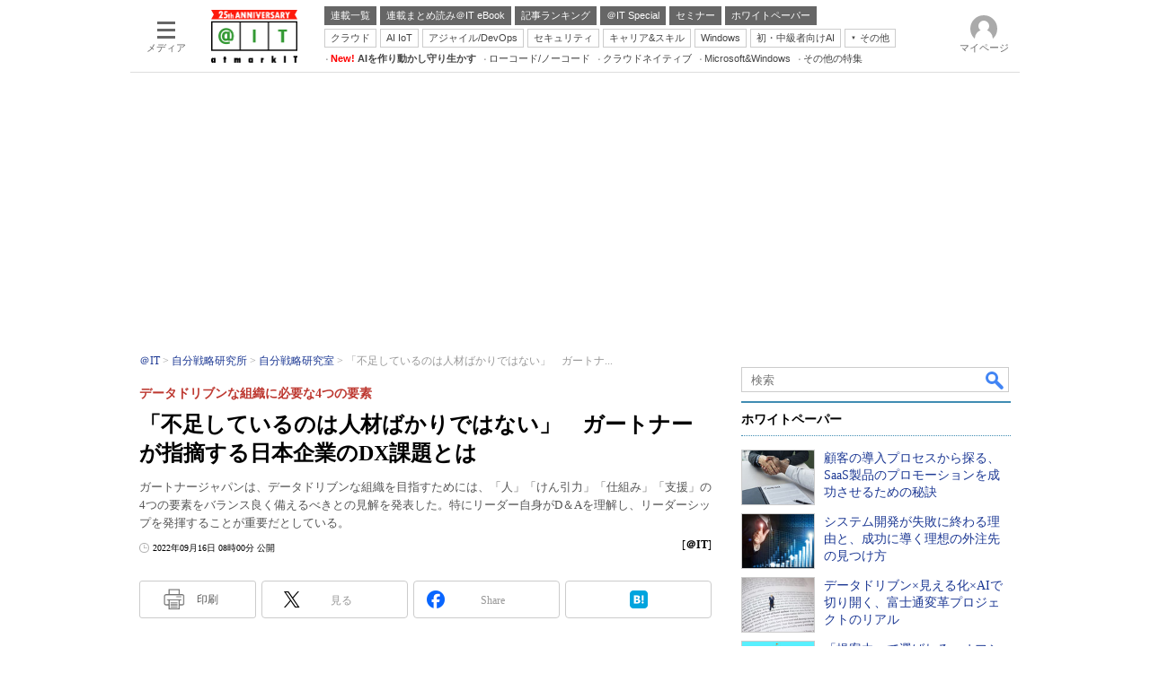

--- FILE ---
content_type: text/html; charset=utf-8
request_url: https://www.google.com/recaptcha/api2/aframe
body_size: 118
content:
<!DOCTYPE HTML><html><head><meta http-equiv="content-type" content="text/html; charset=UTF-8"></head><body><script nonce="BxwLdIhyfQOhzqT4suxZ2g">/** Anti-fraud and anti-abuse applications only. See google.com/recaptcha */ try{var clients={'sodar':'https://pagead2.googlesyndication.com/pagead/sodar?'};window.addEventListener("message",function(a){try{if(a.source===window.parent){var b=JSON.parse(a.data);var c=clients[b['id']];if(c){var d=document.createElement('img');d.src=c+b['params']+'&rc='+(localStorage.getItem("rc::a")?sessionStorage.getItem("rc::b"):"");window.document.body.appendChild(d);sessionStorage.setItem("rc::e",parseInt(sessionStorage.getItem("rc::e")||0)+1);localStorage.setItem("rc::h",'1769016982283');}}}catch(b){}});window.parent.postMessage("_grecaptcha_ready", "*");}catch(b){}</script></body></html>

--- FILE ---
content_type: text/javascript;charset=utf-8
request_url: https://api.cxense.com/public/widget/data?json=%7B%22context%22%3A%7B%22referrer%22%3A%22%22%2C%22categories%22%3A%7B%22testgroup%22%3A%2230%22%7D%2C%22parameters%22%3A%5B%7B%22key%22%3A%22userState%22%2C%22value%22%3A%22anon%22%7D%2C%7B%22key%22%3A%22itm_article_id%22%2C%22value%22%3A%222209%2F16%2Fnews047%22%7D%2C%7B%22key%22%3A%22itm_cx_sessionid%22%2C%22value%22%3A%22%22%7D%2C%7B%22key%22%3A%22itm_window_size_w_10%22%2C%22value%22%3A%221280%22%7D%2C%7B%22key%22%3A%22itm_window_size_w_50%22%2C%22value%22%3A%221300%22%7D%2C%7B%22key%22%3A%22itm_window_size_h_10%22%2C%22value%22%3A%22720%22%7D%2C%7B%22key%22%3A%22itm_window_size_h_50%22%2C%22value%22%3A%22700%22%7D%2C%7B%22key%22%3A%22itm_dpr%22%2C%22value%22%3A%221.00%22%7D%2C%7B%22key%22%3A%22itm_adpath%22%2C%22value%22%3A%22ITmedia%2Fait%2Farticle%2Fjibun%2Fljibun%22%7D%2C%7B%22key%22%3A%22itm_adpath_2%22%2C%22value%22%3A%22ITmedia%22%7D%2C%7B%22key%22%3A%22itm_adpath_3%22%2C%22value%22%3A%22ait%22%7D%2C%7B%22key%22%3A%22itm_adpath_4%22%2C%22value%22%3A%22article%22%7D%2C%7B%22key%22%3A%22itm_adpath_5%22%2C%22value%22%3A%22jibun%22%7D%2C%7B%22key%22%3A%22itm_adpath_6%22%2C%22value%22%3A%22ljibun%22%7D%2C%7B%22key%22%3A%22itm_article_page%22%2C%22value%22%3A%22single%22%7D%2C%7B%22key%22%3A%22itm_endlink_flag%22%2C%22value%22%3A%221%22%7D%2C%7B%22key%22%3A%22itm_subsc_flag%22%2C%22value%22%3A%221%22%7D%2C%7B%22key%22%3A%22itm_subsc_type%22%2C%22value%22%3A%22manual%22%7D%2C%7B%22key%22%3A%22itm_iti_keyword%22%2C%22value%22%3A%22IT%E7%B5%8C%E5%96%B6%EF%BC%8FIT%E6%88%A6%E7%95%A5%E7%B3%BB%E3%82%BD%E3%83%AA%E3%83%A5%E3%83%BC%E3%82%B7%E3%83%A7%E3%83%B3%22%7D%2C%7B%22key%22%3A%22itm_itikw_intent%22%2C%22value%22%3A%22%E9%81%8B%E7%94%A8%EF%BC%86Tips%22%7D%2C%7B%22key%22%3A%22testGroup%22%2C%22value%22%3A%2230%22%7D%2C%7B%22key%22%3A%22newusersession%22%2C%22value%22%3A%22true%22%7D%2C%7B%22key%22%3A%22testgroup%22%2C%22value%22%3A%2230%22%7D%5D%2C%22autoRefresh%22%3Afalse%2C%22url%22%3A%22https%3A%2F%2Fatmarkit.itmedia.co.jp%2Fait%2Farticles%2F2209%2F16%2Fnews047.html%22%2C%22browserTimezone%22%3A%220%22%7D%2C%22widgetId%22%3A%229a0ad8e5e78f363620d4f4a9a43450b3559c1796%22%2C%22user%22%3A%7B%22ids%22%3A%7B%22usi%22%3A%22mkob14h8yzoc79w6%22%7D%7D%2C%22prnd%22%3A%22mkob14h8dpk55dcc%22%7D&media=javascript&sid=1127153793923352357&widgetId=9a0ad8e5e78f363620d4f4a9a43450b3559c1796&resizeToContentSize=true&useSecureUrls=true&usi=mkob14h8yzoc79w6&rnd=339775260&prnd=mkob14h8dpk55dcc&tzo=0&callback=cXJsonpCB8
body_size: 3007
content:
/**/
cXJsonpCB8({"httpStatus":200,"response":{"items":[{"type":"free","campaign":"1","testId":"49"}],"template":"<!--%\n//ver: 202505\nvar url = encodeURIComponent(document.URL);\nvar items = data.response.items;\n\n/**\n * CCEマスク媒体ごとの設定。lcやscをセットしてマスク実行時に利用\n */\nvar CCEMaskMediaSetting = {\n    LC: '7d7179c146d0d6af4ebd304ab799a718fe949a8dcd660cd6d12fb97915f9ab0a',\n    SC: '0c1c43111448b131d65b3b380041de26f2edd6264ee1c371184f54d26ab53365',\n    AC: '1a599d548ac1cb9a50f16ce3ba121520c8ab7e05d54e097bfa5b82cb5a328a0f',\n    CR: '90cfa6d666682f8b5dc3c798020e432fc294ef430deb069008d4f8bceeb02418',\n    PNP: '1',\n    BC: '1'\n};\n\n/**\n * CCEマスク処理のエラー文言\n */\nvar CCEMaskErrors = {\n    INTERRUPT_MESSAGE_BASE: 'cce mask interrupt: ', //CCEマスク処理中断時のベースメッセージ\n    NO_CCE_CAMPAIGN: 'no cce campaign.', //マッチするマッチするキャンペーンが見つからなかった\n};\n\n/**\n * マスク処理で使用するテンプレートを生成するオブジェクト\n */\nvar CCEMaskTemplate = function() {};\n//Constants//\nCCEMaskTemplate.BASE_TEMPLATE= '<div class=\"colBox colBoxMembersControl\"><div class=\"colBoxOuter\"><div class=\"colBoxButton\"><a href=\"https://id.itmedia.co.jp/isentry/contents?sc=___SC___&amp;lc=___LC___&amp;ac=___AC___&amp;cr=___CR___&amp;pnp=___PNP___&amp;bc=___BC___&amp;return_url=___URL___&amp;encoding=shiftjis\" onclick=\"cx_itm_mask_button();\">___MSG___</a></div></div></div></div></div>';\nCCEMaskTemplate.DELIMITERS = {\n    sc: '___sc___',\n    lc: '___lc___',\n    ac: '___ac___',\n    cr: '___cr___',\n    pnp: '___pnp___',\n    bc: '___bc___',\n    url: '___url___',\n    msg: '___msg___'\n};\n//Methods//\nCCEMaskTemplate.getTemplate = function( __url, __msg, __lc, __sc, __ac, __cr, __pnp, __bc ) {\n    return CCEMaskTemplate.BASE_TEMPLATE\n        .replace( CCEMaskTemplate.DELIMITERS.lc.toUpperCase(), __lc )\n        .replace( CCEMaskTemplate.DELIMITERS.sc.toUpperCase(), __sc )\n        .replace( CCEMaskTemplate.DELIMITERS.ac.toUpperCase(), __ac )\n        .replace( CCEMaskTemplate.DELIMITERS.cr.toUpperCase(), __cr )\n        .replace( CCEMaskTemplate.DELIMITERS.pnp.toUpperCase(), __pnp )\n        .replace( CCEMaskTemplate.DELIMITERS.bc.toUpperCase(), __bc )\n        .replace( CCEMaskTemplate.DELIMITERS.url.toUpperCase(), __url )\n        .replace( CCEMaskTemplate.DELIMITERS.msg.toUpperCase(), __msg )\n};\n\n/**\n * DOMに対してマスク処理を行うオブジェクト\n */\nfunction CCEMask() {};\n//Constants//\nCCEMask.MASK_TEMPLATE_ID = 'cxTempMask'; //CCEマスクで配信するテンプレートのルートdivに付与するID\nCCEMask.MASK_TEMPLATE_CLASS = 'CmsMembersControlJsOn'; //CCEマスクで配信するテンプレートのルートdivに付与するclass\nCCEMask.BASE_CMS_INPUT_BODY_ID = 'cmsBody'; //CMS本文出力のルートdivのID\nCCEMask.MASK_TARGET_NODE_CLASS = 'subscription'; //マスク対象とするdivのclass名\nCCEMask.MASK_OFFSET_HEIGHT = 100; //グラデーションの高さ\nCCEMask.CSS_CLASS_MASK_ENABLED = '-use-cce-mask';\n//Variables//\nCCEMask.cmsBody = null;\nCCEMask.maskTarget = null;\nCCEMask.campaignList = null;\nCCEMask.articleAd = null;\nCCEMask.maskPosition = {\n    adNodeY: null,\n    adNodeH: null,\n    maskTargetY: null,\n    maskStartY: null\n};\n//Methods//\nCCEMask.init = function(__campaignItems) {\n    //関連ノードを取得\n    CCEMask.cmsBody = document.querySelector('#' + CCEMask.BASE_CMS_INPUT_BODY_ID);\n    CCEMask.maskTarget = document.querySelector('.' + CCEMask.MASK_TARGET_NODE_CLASS );\n\n    //CCEから返却されたキャンペーン配列\n    CCEMask.campaignList = __campaignItems || [];\n    if (CCEMask.campaignList.length > 0) {\n        CCEMask.create();\n    } else {\n        CCEMask.println( CCEMaskErrors.NO_CCE_CAMPAIGN );\n    }\n};\n/**\n * マスクの生成\n */\nCCEMask.create = function() {\n    var campaign = CCEMask.campaignList[0];\n    var maskTemplateNode = document.createElement('div');\n    var maskTemplateStr = CCEMaskTemplate.getTemplate( \n        url, \n        campaign.msg3, \n        CCEMaskMediaSetting.LC, \n        CCEMaskMediaSetting.SC, \n        CCEMaskMediaSetting.AC, \n        CCEMaskMediaSetting.CR,\n        CCEMaskMediaSetting.PNP,\n        CCEMaskMediaSetting.BC\n    );\n    maskTemplateNode.id = CCEMask.MASK_TEMPLATE_ID;\n    maskTemplateNode.className = CCEMask.MASK_TEMPLATE_CLASS;\n    maskTemplateNode.innerHTML = maskTemplateStr;\n    CCEMask.maskTarget.parentElement.insertBefore(\n        maskTemplateNode,\n        CCEMask.maskTarget.nextElementSibling\n    );\n    CCEMask.show();\n}\n/**\n * マスクの有効化\n */\nCCEMask.show = function() {\n    CCEMask.cmsBody.classList.add( CCEMask.CSS_CLASS_MASK_ENABLED );\n    CCEMask.complete();\n}\n/**\n * マスク処理中断\n *  private\n */\nCCEMask.interrupt = function( __msg ) {\n    return CCEMask.println( CCEMaskErrors.INTERRUPT_MESSAGE_BASE + ( __msg || '' ) );\n}\n/**\n * マスク処理完了\n *  private\n */\nCCEMask.complete = function() {\n    CCEMask.eventTrack();\n}\n/**\n * GAイベント計測\n * @param __msg \n */\nCCEMask.eventTrack = function() {\n    //カスタムJavaScript定義関数\n    var item = CCEMask.campaignList[0];\n    sendEventData(item.campaign);\n}\n/**\n * コンソール出力\n * @param {*} __msg \n * @returns __msg\n */\nCCEMask.println = function( __msg ) {\n    console.log( __msg );\n    return __msg;\n}\n\n//entry point\nif (document.readyState === 'loading') {\n    document.addEventListener('DOMContentLoaded', function (ev) {\n        ev.currentTarget.removeEventListener(ev.type, arguments.callee);\n        CCEMask.init(items);\n    });\n} else {\n    CCEMask.init(items);\n}\n%-->","style":"#cmsBody.-use-cce-mask .inner {\n    position: relative;\n    overflow: hidden;\n}\n\n#cmsBody.-use-cce-mask .subscription {\n    overflow: hidden;\n    position: relative;\n    z-index: 2;\n  \t/*height:250px;*/\n  \theight:310px;\n}\n\n#cmsBody.-use-cce-mask .subscription::before {\n    display: block;\n    position: absolute;\n    content: \" \";\n  \twidth: 100%;\n    height: 100px;\n  \t/*top:150px;*/\n  \ttop:210px;\n    background: linear-gradient(to bottom, rgba(255, 255, 255, 0) 0%, rgba(255, 255, 255, 1) 80%);\n}\n\n#cmsBody.-use-cce-mask .ctrl {\n    position: relative;\n    z-index: 3;\n}\n\n#cmsBody.-use-cce-mask #cxTempMask {\n    /*padding: 40px 0 50px;*/\n  padding: 40px 0 50px;\n    background: white;\n    position: relative;\n    z-index: 10;\n    top: 0px;/*70px;*/\n   /* margin-bottom:150px;*/\n}\n\n#cmsBody.-use-cce-mask #cxTempMask a {\n   color: white!important;\n}","head":"function sendEventData(id){\n    if(id == 2) {\n        // AIT-TEST\n        if (typeof dataLayer != \"undefined\") dataLayer.push({\"event\":\"itmtest_ait\", \"itmtest_variation\":\"ait-TEST\"} );\n    } else if(id == 5) {\n        // AITCP-001-TEST\n        if (typeof dataLayer != \"undefined\") dataLayer.push({\"event\":\"itmtest_ait\", \"itmtest_variation\":\"aitcp-001-test\"} );\n    } else if(id == 4) {\n        // AITCP-001-PCV\n        if (typeof dataLayer != \"undefined\") dataLayer.push({\"event\":\"itmtest_ait\", \"itmtest_variation\":\"aitcp-001-pcv\"} );\n    }  else if(id == 8) {\n        // AITCP-001-FINALTEST\n        if (typeof dataLayer != \"undefined\") dataLayer.push({\"event\":\"itmtest_ait\", \"itmtest_variation\":\"aitcp-001-finaltest\"} );\n    } else if(id == 12) {\n        // AITCP-002-PCV\n        if (typeof dataLayer != \"undefined\") dataLayer.push({\"event\":\"itmtest_ait\", \"itmtest_variation\":\"aitcp-002-pcv\"} );\n    } else if(id == 16) {\n        // AITCP-003-PCV\n        if (typeof dataLayer != \"undefined\") dataLayer.push({\"event\":\"itmtest_ait\", \"itmtest_variation\":\"aitcp-003-pcv\"} );\n    } else if(id == 19) {\n        // AITCP-003-PCV_TEST\n        if (typeof dataLayer != \"undefined\") dataLayer.push({\"event\":\"itmtest_ait\", \"itmtest_variation\":\"aitcp-003-pcv-test\"} );\n    } else if(id == 21) {\n        // AITCP-002-PCV_TEST\n        if (typeof dataLayer != \"undefined\") dataLayer.push({\"event\":\"itmtest_ait\", \"itmtest_variation\":\"aitcp-002-pcv-test\"} );\n    } else if(id == 22) {\n        // AITCP-002-SPV_TEST\n        if (typeof dataLayer != \"undefined\") dataLayer.push({\"event\":\"itmtest_ait\", \"itmtest_variation\":\"aitcp-002-spv-test\"} );\n    } else if(id == 23) {\n        // AITCP-004-PCV\n        if (typeof dataLayer != \"undefined\") dataLayer.push({\"event\":\"itmtest_ait\", \"itmtest_variation\":\"aitcp-004-pcv\"} );\n    } else if(id == 26) {\n        // AITCP-004-PCV-TEST\n        if (typeof dataLayer != \"undefined\") dataLayer.push({\"event\":\"itmtest_ait\", \"itmtest_variation\":\"aitcp-004-pcv-test\"} );\n    } else if(id == 28) {\n        // AITCP-006-PCV\n        if (typeof dataLayer != \"undefined\") dataLayer.push({\"event\":\"itmtest_ait\", \"itmtest_variation\":\"aitcp-006-pcv\"} );\n    } else if(id == 29) {\n        // AITCP-006-PCV-TEST\n        if (typeof dataLayer != \"undefined\") dataLayer.push({\"event\":\"itmtest_ait\", \"itmtest_variation\":\"aitcp-006-pcv-test\"} );\n    } else if(id == 31) {\n        // AITCP-007-PCV\n        if (typeof dataLayer != \"undefined\") dataLayer.push({\"event\":\"itmtest_ait\", \"itmtest_variation\":\"aitcp-007-pcv\"} );\n    } else if(id == 34) {\n        // AITCP-007-PCV_ph2\n        if (typeof dataLayer != \"undefined\") dataLayer.push({\"event\":\"itmtest_ait\", \"itmtest_variation\":\"aitcp-007-pcv\"} );\n    } else if(id == 35 ) {\n        // AITCP-009-PCV\n        if (typeof dataLayer != \"undefined\") dataLayer.push({\"event\":\"itmtest_ait\", \"itmtest_variation\":\"aitcp-009-pcv\"} );\n    } else if(id == 36 ) {\n        // AITCP-009-PCV-TEST\n        if (typeof dataLayer != \"undefined\") dataLayer.push({\"event\":\"itmtest_ait\", \"itmtest_variation\":\"aitcp-009-pcv-test\"} );\n    }\n}","prnd":"mkob14h8dpk55dcc"}})

--- FILE ---
content_type: text/javascript;charset=utf-8
request_url: https://id.cxense.com/public/user/id?json=%7B%22identities%22%3A%5B%7B%22type%22%3A%22ckp%22%2C%22id%22%3A%22mkob14h8yzoc79w6%22%7D%2C%7B%22type%22%3A%22lst%22%2C%22id%22%3A%2219qapyh79pqqap98zqn3tej0e%22%7D%2C%7B%22type%22%3A%22cst%22%2C%22id%22%3A%2219qapyh79pqqap98zqn3tej0e%22%7D%5D%7D&callback=cXJsonpCB15
body_size: 209
content:
/**/
cXJsonpCB15({"httpStatus":200,"response":{"userId":"cx:1uric29bp6so62dwsddidk1vb2:2n25uy8kmuukq","newUser":false}})

--- FILE ---
content_type: text/javascript;charset=utf-8
request_url: https://p1cluster.cxense.com/p1.js
body_size: 99
content:
cX.library.onP1('19qapyh79pqqap98zqn3tej0e');


--- FILE ---
content_type: text/javascript;charset=utf-8
request_url: https://api.cxense.com/public/widget/data?json=%7B%22context%22%3A%7B%22referrer%22%3A%22%22%2C%22categories%22%3A%7B%22testgroup%22%3A%2230%22%7D%2C%22parameters%22%3A%5B%7B%22key%22%3A%22userState%22%2C%22value%22%3A%22anon%22%7D%2C%7B%22key%22%3A%22itm_article_id%22%2C%22value%22%3A%222209%2F16%2Fnews047%22%7D%2C%7B%22key%22%3A%22itm_cx_sessionid%22%2C%22value%22%3A%22%22%7D%2C%7B%22key%22%3A%22itm_window_size_w_10%22%2C%22value%22%3A%221280%22%7D%2C%7B%22key%22%3A%22itm_window_size_w_50%22%2C%22value%22%3A%221300%22%7D%2C%7B%22key%22%3A%22itm_window_size_h_10%22%2C%22value%22%3A%22720%22%7D%2C%7B%22key%22%3A%22itm_window_size_h_50%22%2C%22value%22%3A%22700%22%7D%2C%7B%22key%22%3A%22itm_dpr%22%2C%22value%22%3A%221.00%22%7D%2C%7B%22key%22%3A%22itm_adpath%22%2C%22value%22%3A%22ITmedia%2Fait%2Farticle%2Fjibun%2Fljibun%22%7D%2C%7B%22key%22%3A%22itm_adpath_2%22%2C%22value%22%3A%22ITmedia%22%7D%2C%7B%22key%22%3A%22itm_adpath_3%22%2C%22value%22%3A%22ait%22%7D%2C%7B%22key%22%3A%22itm_adpath_4%22%2C%22value%22%3A%22article%22%7D%2C%7B%22key%22%3A%22itm_adpath_5%22%2C%22value%22%3A%22jibun%22%7D%2C%7B%22key%22%3A%22itm_adpath_6%22%2C%22value%22%3A%22ljibun%22%7D%2C%7B%22key%22%3A%22itm_article_page%22%2C%22value%22%3A%22single%22%7D%2C%7B%22key%22%3A%22itm_endlink_flag%22%2C%22value%22%3A%221%22%7D%2C%7B%22key%22%3A%22itm_subsc_flag%22%2C%22value%22%3A%221%22%7D%2C%7B%22key%22%3A%22itm_subsc_type%22%2C%22value%22%3A%22manual%22%7D%2C%7B%22key%22%3A%22itm_iti_keyword%22%2C%22value%22%3A%22IT%E7%B5%8C%E5%96%B6%EF%BC%8FIT%E6%88%A6%E7%95%A5%E7%B3%BB%E3%82%BD%E3%83%AA%E3%83%A5%E3%83%BC%E3%82%B7%E3%83%A7%E3%83%B3%22%7D%2C%7B%22key%22%3A%22itm_itikw_intent%22%2C%22value%22%3A%22%E9%81%8B%E7%94%A8%EF%BC%86Tips%22%7D%2C%7B%22key%22%3A%22testGroup%22%2C%22value%22%3A%2230%22%7D%2C%7B%22key%22%3A%22newusersession%22%2C%22value%22%3A%22true%22%7D%2C%7B%22key%22%3A%22testgroup%22%2C%22value%22%3A%2230%22%7D%5D%2C%22autoRefresh%22%3Afalse%2C%22url%22%3A%22https%3A%2F%2Fatmarkit.itmedia.co.jp%2Fait%2Farticles%2F2209%2F16%2Fnews047.html%22%2C%22browserTimezone%22%3A%220%22%7D%2C%22widgetId%22%3A%2292f6013a0fc1f17e96081452ed55595103687ac3%22%2C%22user%22%3A%7B%22ids%22%3A%7B%22usi%22%3A%22mkob14h8yzoc79w6%22%7D%7D%2C%22prnd%22%3A%22mkob14h8dpk55dcc%22%7D&media=javascript&sid=1127153793923352357&widgetId=92f6013a0fc1f17e96081452ed55595103687ac3&resizeToContentSize=true&useSecureUrls=true&usi=mkob14h8yzoc79w6&rnd=1930776593&prnd=mkob14h8dpk55dcc&tzo=0&callback=cXJsonpCB7
body_size: 199
content:
/**/
cXJsonpCB7({"httpStatus":200,"response":{"items":[{"type":"free","campaign":"1","testId":"181"}],"template":"","style":"","prnd":"mkob14h8dpk55dcc"}})

--- FILE ---
content_type: text/javascript
request_url: https://cgi.itmedia.co.jp/keywords/ait/articles/2209/16/news047.html
body_size: 38
content:
var at4tt=["運用＆Tips"];
var kv_ait_forum=["自分戦略研究所"];
var itikw=["IT経営／IT戦略系ソリューション"];


--- FILE ---
content_type: text/javascript;charset=utf-8
request_url: https://api.cxense.com/public/widget/data?json=%7B%22context%22%3A%7B%22referrer%22%3A%22%22%2C%22categories%22%3A%7B%22testgroup%22%3A%2230%22%7D%2C%22parameters%22%3A%5B%7B%22key%22%3A%22userState%22%2C%22value%22%3A%22anon%22%7D%2C%7B%22key%22%3A%22itm_article_id%22%2C%22value%22%3A%222209%2F16%2Fnews047%22%7D%2C%7B%22key%22%3A%22testgroup%22%2C%22value%22%3A%2230%22%7D%5D%2C%22autoRefresh%22%3Afalse%2C%22url%22%3A%22https%3A%2F%2Fatmarkit.itmedia.co.jp%2Fait%2Farticles%2F2209%2F16%2Fnews047.html%22%2C%22browserTimezone%22%3A%220%22%7D%2C%22widgetId%22%3A%228c916abbe950fc96a9ab208db38a5206318f529e%22%2C%22user%22%3A%7B%22ids%22%3A%7B%22usi%22%3A%22mkob14h8yzoc79w6%22%7D%7D%2C%22prnd%22%3A%22mkob14h8dpk55dcc%22%7D&media=javascript&sid=1127153793923352357&widgetId=8c916abbe950fc96a9ab208db38a5206318f529e&resizeToContentSize=true&useSecureUrls=true&usi=mkob14h8yzoc79w6&rnd=577748228&prnd=mkob14h8dpk55dcc&tzo=0&callback=cXJsonpCB2
body_size: 1655
content:
/**/
cXJsonpCB2({"httpStatus":200,"response":{"items":[{"type":"free","campaign":"1","testId":"6"}],"template":"<!--%\nvar url = location.pathname;\nvar datenum =  -1;\nvar targetnum = 0;\nvar eurl =\"#\";\nvar eimg = \"/ait/ebook/images/ait_ebook_image.jpg\";\nconsole.log(url);\nfunction article_ebook_url(){\n\tvar aurl = location.pathname;\n\taurl = aurl.replace('.html','');\n\taurl = aurl.split('_');\n\taurl = aurl[0];\n\treturn aurl;\n}\nfunction getjson(){\n\tvar jsonraw =[];\n\tvar xhr = new XMLHttpRequest();\n\txhr.onreadystatechange = function() {\n\t\tif(xhr.readyState == 4 && xhr.status == 200){\n\t\t\tjsonraw = JSON.parse(xhr.responseText);  \n\t\t}\n\t};\n\txhr.open(\"GET\", \"/include/ait/parts_article_ebookad.json\", false);\n\txhr.send(null);\n\treturn jsonraw;\n}\nvar jsondata = getjson();\nvar nowurl = article_ebook_url();\nfor (var i = 0; i < jsondata.length; ++i) {\n\tvar jsonurl = jsondata[i].articleurl;\n\tif (String(jsonurl).match(nowurl)){\n\t\tdatenum = i;\n\t}\n}\nif( datenum !== -1){\n\teimg = String(jsondata[datenum].ebookimg);\n\teurl = String(jsondata[datenum].ebookdl);\n}\n%-->\n<script src=\"//ajax.googleapis.com/ajax/libs/jquery/1.6.4/jquery.min.js\" charset=\"UTF-8\"></script>\n<div id=\"ebookinner\">\n  <div class=\"cap\">\n    <div class=\"rcm\">\n      <div class=\"rcminner\">\n        <div class=\"title\">この連載には“電子ブックレットのまとめ”があります</div>\n        <div class=\"rcmtext\">\n          <div class=\"lead\">アイティメディアID会員限定コンテンツのダウンロードが可能です。<br>会員登録がお済みでない方も、下のダウンロードボタンをクリック！</div>\n          <div class=\"btnwrapper\">\n            <a tmp:href=\"{{eurl}}\">\n              <div class=\"btn\">\n                <img src=\"/ait/ebook/images/ait_ebook_dl_icon_1.png\" class=\"pdf\">\n                <span>ダウンロード（無料）</span>\n              </div>\n            </a>\n          </div>\n        </div>\n        <div class=\"rcmimg\">\n          <img tmp:src=\"{{eimg}}\" class=\"cover\">\n        </div>\n      </div>\n    </div>\n  </div>\n  <div class=\"colBoxClear\"></div>\n</div>","style":"#cce-empty-element {margin: 20px auto;width: 100%;text-align: center;}\n#cx_8c916abbe950fc96a9ab208db38a5206318f529e .cap{ margin-bottom: 30px; }\n#cx_8c916abbe950fc96a9ab208db38a5206318f529e .rcm { position: relative; height: 180px; overflow: hidden; padding: 18px 0px 0px; }\n#cx_8c916abbe950fc96a9ab208db38a5206318f529e .cover { width: 140px; transform: rotate(15deg); border: 1px solid #aaa; box-shadow: 1px 1px 0 1px #fff, 2px 2px 0 1px #aaa, 3px 3px 0 2px #fff, 4px 4px 0 2px #aaa; float: right; }\n#cx_8c916abbe950fc96a9ab208db38a5206318f529e .title { padding:32px 0 4px 16px; font-size:large; font-weight:bold; color: #000; background:#e9c300; }\n#cx_8c916abbe950fc96a9ab208db38a5206318f529e .lead { padding:8px 8px 4px; font-size:small; color:#4b4b4b; }\n#cx_8c916abbe950fc96a9ab208db38a5206318f529e .btn { margin:8px 8px 8px 136px; padding:4px 16px; font-size:small; color:#4b4b4b; border:1px solid #4b4b4b; border-radius: 4px; text-align:center; float: left; }\n#cx_8c916abbe950fc96a9ab208db38a5206318f529e .btn span { padding: 0px 0 0 3px; line-height: 20px; }\n#cx_8c916abbe950fc96a9ab208db38a5206318f529e .btn img { margin:0 4px 0 0; width:16px; vertical-align: bottom; }\n#cx_8c916abbe950fc96a9ab208db38a5206318f529e .rcmimg{ position: absolute; right: 40px; top: 20px; }\n#cx_8c916abbe950fc96a9ab208db38a5206318f529e .btn img { border: none!important; }","prnd":"mkob14h8dpk55dcc"}})

--- FILE ---
content_type: text/javascript;charset=utf-8
request_url: https://api.cxense.com/public/widget/data?json=%7B%22context%22%3A%7B%22referrer%22%3A%22%22%2C%22categories%22%3A%7B%22testgroup%22%3A%2230%22%7D%2C%22parameters%22%3A%5B%7B%22key%22%3A%22userState%22%2C%22value%22%3A%22anon%22%7D%2C%7B%22key%22%3A%22itm_article_id%22%2C%22value%22%3A%222209%2F16%2Fnews047%22%7D%2C%7B%22key%22%3A%22itm_cx_sessionid%22%2C%22value%22%3A%22%22%7D%2C%7B%22key%22%3A%22itm_window_size_w_10%22%2C%22value%22%3A%221280%22%7D%2C%7B%22key%22%3A%22itm_window_size_w_50%22%2C%22value%22%3A%221300%22%7D%2C%7B%22key%22%3A%22itm_window_size_h_10%22%2C%22value%22%3A%22720%22%7D%2C%7B%22key%22%3A%22itm_window_size_h_50%22%2C%22value%22%3A%22700%22%7D%2C%7B%22key%22%3A%22itm_dpr%22%2C%22value%22%3A%221.00%22%7D%2C%7B%22key%22%3A%22itm_adpath%22%2C%22value%22%3A%22ITmedia%2Fait%2Farticle%2Fjibun%2Fljibun%22%7D%2C%7B%22key%22%3A%22itm_adpath_2%22%2C%22value%22%3A%22ITmedia%22%7D%2C%7B%22key%22%3A%22itm_adpath_3%22%2C%22value%22%3A%22ait%22%7D%2C%7B%22key%22%3A%22itm_adpath_4%22%2C%22value%22%3A%22article%22%7D%2C%7B%22key%22%3A%22itm_adpath_5%22%2C%22value%22%3A%22jibun%22%7D%2C%7B%22key%22%3A%22itm_adpath_6%22%2C%22value%22%3A%22ljibun%22%7D%2C%7B%22key%22%3A%22itm_article_page%22%2C%22value%22%3A%22single%22%7D%2C%7B%22key%22%3A%22itm_endlink_flag%22%2C%22value%22%3A%221%22%7D%2C%7B%22key%22%3A%22itm_subsc_flag%22%2C%22value%22%3A%221%22%7D%2C%7B%22key%22%3A%22itm_subsc_type%22%2C%22value%22%3A%22manual%22%7D%2C%7B%22key%22%3A%22itm_iti_keyword%22%2C%22value%22%3A%22IT%E7%B5%8C%E5%96%B6%EF%BC%8FIT%E6%88%A6%E7%95%A5%E7%B3%BB%E3%82%BD%E3%83%AA%E3%83%A5%E3%83%BC%E3%82%B7%E3%83%A7%E3%83%B3%22%7D%2C%7B%22key%22%3A%22itm_itikw_intent%22%2C%22value%22%3A%22%E9%81%8B%E7%94%A8%EF%BC%86Tips%22%7D%2C%7B%22key%22%3A%22testGroup%22%2C%22value%22%3A%2230%22%7D%2C%7B%22key%22%3A%22newusersession%22%2C%22value%22%3A%22true%22%7D%2C%7B%22key%22%3A%22testgroup%22%2C%22value%22%3A%2230%22%7D%5D%2C%22autoRefresh%22%3Afalse%2C%22url%22%3A%22https%3A%2F%2Fatmarkit.itmedia.co.jp%2Fait%2Farticles%2F2209%2F16%2Fnews047.html%22%2C%22browserTimezone%22%3A%220%22%7D%2C%22widgetId%22%3A%222a87f14408471842467b603659e94e6bff3b713f%22%2C%22user%22%3A%7B%22ids%22%3A%7B%22usi%22%3A%22mkob14h8yzoc79w6%22%7D%7D%2C%22prnd%22%3A%22mkob14h8dpk55dcc%22%7D&media=javascript&sid=1127153793923352357&widgetId=2a87f14408471842467b603659e94e6bff3b713f&resizeToContentSize=true&useSecureUrls=true&usi=mkob14h8yzoc79w6&rnd=488621944&prnd=mkob14h8dpk55dcc&tzo=0&callback=cXJsonpCB6
body_size: 199
content:
/**/
cXJsonpCB6({"httpStatus":200,"response":{"items":[{"type":"free","campaign":"1","testId":"129"}],"template":"","style":"","prnd":"mkob14h8dpk55dcc"}})

--- FILE ---
content_type: text/javascript;charset=utf-8
request_url: https://api.cxense.com/public/widget/data?json=%7B%22context%22%3A%7B%22referrer%22%3A%22%22%2C%22categories%22%3A%7B%22fullprofile%22%3Atrue%2C%22debugprofile%22%3Afalse%2C%22taxonomy%22%3A%22%E7%B5%8C%E5%96%B6%E3%81%A8IT%22%2C%22testgroup%22%3A%2230%22%7D%2C%22parameters%22%3A%5B%7B%22key%22%3A%22fullprofile%22%2C%22value%22%3A%22true%22%7D%2C%7B%22key%22%3A%22debugprofile%22%2C%22value%22%3A%22false%22%7D%2C%7B%22key%22%3A%22taxonomy%22%2C%22value%22%3A%22%E7%B5%8C%E5%96%B6%E3%81%A8IT%22%7D%2C%7B%22key%22%3A%22userState%22%2C%22value%22%3A%22anon%22%7D%2C%7B%22key%22%3A%22itm_article_id%22%2C%22value%22%3A%222209%2F16%2Fnews047%22%7D%2C%7B%22key%22%3A%22testgroup%22%2C%22value%22%3A%2230%22%7D%5D%2C%22autoRefresh%22%3Afalse%2C%22url%22%3A%22https%3A%2F%2Fatmarkit.itmedia.co.jp%2Fait%2Farticles%2F2209%2F16%2Fnews047.html%22%2C%22browserTimezone%22%3A%220%22%7D%2C%22widgetId%22%3A%225815ebea33452ccd3a78bf3efe797310a1b60d44%22%2C%22user%22%3A%7B%22ids%22%3A%7B%22usi%22%3A%22mkob14h8yzoc79w6%22%7D%7D%2C%22prnd%22%3A%22mkob14h8dpk55dcc%22%7D&media=javascript&sid=1127153793923352357&widgetId=5815ebea33452ccd3a78bf3efe797310a1b60d44&resizeToContentSize=true&useSecureUrls=true&usi=mkob14h8yzoc79w6&rnd=1841439522&prnd=mkob14h8dpk55dcc&tzo=0&callback=cXJsonpCB3
body_size: 4833
content:
/**/
cXJsonpCB3({"httpStatus":200,"response":{"items":[{"default":"202102101726","itm-category":"tt/IT経営/IT戦略系ソリューション","keywords":"顧客の導入プロセスから探る、SaaS製品のプロモーションを成功させるための秘訣, 発注ナビ株式会社, 経営とIT, IT経営/IT戦略系ソリューション, WP, 市場調査・トレンド, PDF","itikw":"経営とIT","pattern":"1","description":"自社製品の効果的なプロモーションを行うには、顧客の導入・検討プロセスを把握し、ニーズに即した活動を実践することが大切だ。SaaS製品の導入に関する調査の結果を基に、SaaSプロモーションを成功に導くためのポイントを探る。","title":"顧客の導入プロセスから探る、SaaS製品のプロモーションを成功させるための秘訣 - ホワイトペーパー [IT経営/IT戦略系ソリューション]","click_url":"https://api.cxense.com/public/widget/click/[base64]","version":"0.951","url":"https://wp.techtarget.itmedia.co.jp/contents/95234"},{"default":"202102101726","itm-category":"tt/IT経営/IT戦略系ソリューション","keywords":"システム開発が失敗に終わる理由と、成功に導く理想の外注先の見つけ方, 発注ナビ株式会社, 経営とIT, IT経営/IT戦略系ソリューション, WP, 市場調査・トレンド, PDF","itikw":"経営とIT","pattern":"1","description":"システム開発の失敗を回避すべく開発ベンダーに外注したものの、結局失敗に終わってしまうケースが散見される。システム開発の外注が失敗する要因を確認しながら、成功に導く理想の外注先の見つけ方を解説する。","title":"システム開発が失敗に終わる理由と、成功に導く理想の外注先の見つけ方 - ホワイトペーパー [IT経営/IT戦略系ソリューション]","click_url":"https://api.cxense.com/public/widget/click/[base64]","version":"0.951","url":"https://wp.techtarget.itmedia.co.jp/contents/94990"},{"default":"202102101726","itm-category":"tt/IT経営/IT戦略系ソリューション","keywords":"データドリブン×見える化×AIで切り開く、富士通変革プロジェクトのリアル, 富士通株式会社, 経営とIT, IT経営/IT戦略系ソリューション, WP, 事例, PDF","itikw":"経営とIT","pattern":"1","description":"いま多くの企業が「データドリブン経営」を実践しようとしている。しかしデータの精度や粒度、あるいは前提となる課題の洗い出しが不十分で、有効な意思決定に生かせていないとの声も聞く。その解決を成し遂げた富士通の事例を紹介する。","title":"データドリブン×見える化×AIで切り開く、富士通変革プロジェクトのリアル - ホワイトペーパー [IT経営/IT戦略系ソリューション]","click_url":"https://api.cxense.com/public/widget/click/[base64]","version":"0.951","url":"https://wp.techtarget.itmedia.co.jp/contents/95285"},{"default":"202102101726","itm-category":"tt/IT経営/IT戦略系ソリューション","keywords":"「提案力」で選ばれる、オフショア開発企業が新規案件を獲得した成功事例, 発注ナビ株式会社, 経営とIT, IT経営/IT戦略系ソリューション, WP, 事例, PDF","itikw":"経営とIT","pattern":"1","description":"海外オフショア開発はコスト競争になりやすいが、価格のみの勝負となると提案力を生かせる商談までなかなか進めず、案件受注にハードルを感じる企業も多い。ビジネスマッチングサービスの活用でその課題を解決した複数の事例を紹介する。","title":"「提案力」で選ばれる、オフショア開発企業が新規案件を獲得した成功事例 - ホワイトペーパー [IT経営/IT戦略系ソリューション]","click_url":"https://api.cxense.com/public/widget/click/[base64]","version":"0.951","url":"https://wp.techtarget.itmedia.co.jp/contents/95397"}],"template":"<!-- rm71964 -->\n<div class=\"colBox colBoxAitRightColWP\" id=\"colBoxAitRightColWP\">\n\t<div class=\"colBoxOuter\">\n\t\t<div class=\"colBoxHead\"><p>ホワイトペーパー</p></div>\n\t\t<div class=\"colBoxInner\">\n\n\t\t<!--%\n\t\t\tvar items = data.response.items;\n          \n            var imgs = [\n\t\t\t\t'/ait/images/rightcol_wp/parts_rightcol_wp_img01.jpg',\n\t\t\t\t'/ait/images/rightcol_wp/parts_rightcol_wp_img02.jpg',\n\t\t\t\t'/ait/images/rightcol_wp/parts_rightcol_wp_img03.jpg',\n\t\t\t\t'/ait/images/rightcol_wp/parts_rightcol_wp_img04.jpg',\n\t\t\t\t'/ait/images/rightcol_wp/parts_rightcol_wp_img05.jpg',\n\t\t\t\t'/ait/images/rightcol_wp/parts_rightcol_wp_img06.jpg',\n\t\t\t\t'/ait/images/rightcol_wp/parts_rightcol_wp_img07.jpg',\n\t\t\t\t'/ait/images/rightcol_wp/parts_rightcol_wp_img08.jpg',\n\t\t\t\t'/ait/images/rightcol_wp/parts_rightcol_wp_img09.jpg',\n\t\t\t\t'/ait/images/rightcol_wp/parts_rightcol_wp_img10.jpg'\n\t\t\t];\n\n            function xShuffleArray(l_array) {\n              var n = l_array.length; \n              var i = n;\n              while (i--) {\n                var j = Math.floor(Math.random()*n);\n                var t = l_array[i];\n                l_array[i] = l_array[j];\n                l_array[j] = t;\n              }\n            }\n\n            xShuffleArray( imgs );\n\t\t\t\n            var thumbnail, recurl;\n\t\t\tfor (var i = 0; i <  items.length; i++) { \n\t\t\t\tvar item = items[i];\n\t\t\t\tvar clickurl = item.click_url + '&utm_medium=content_text&utm_source=ait&utm_campaign=rightcol-wp&utm_content=textlink' + i.toString();\n                item.click_url = clickurl;\n\t\t\t\tvar title = item.title.replace(/\\(\\d{1,2}\\/\\d{1,2}\\)/,'').replace(\" - ホワイトペーパー \", \"\").split(\"[\")[0];\n\t\t\t\trecurl = item.url + '#utm_medium=content_text&utm_source=ait&utm_campaign=rightcol-wp&utm_content=textlink' + i.toString();\n                thumbnail = imgs[i];\n\n\t\t%-->\n\n\t\t\t<div class=\"colBoxIndex\">\n\t\t\t\t<div class=\"colBoxIcon\"><a tmp:id=\"{{cX.CCE.clickTracker(item)}}\" tmp:href=\"{{recurl}}\" rel=\"noopener\" target=\"_top\"><img tmp:src=\"{{thumbnail}}\" width=\"80\" height=\"60\" alt=\"{{title}}\"></a></div>\n\t\t\t\t<div class=\"colBoxTitle\"><p><a tmp:id=\"{{cX.CCE.clickTracker(item)}}\" tmp:href=\"{{recurl}}\" rel=\"noopener\" target=\"_top\">{{title}}</a></p></div>\n\t\t\t\t<div class=\"colBoxClear\"></div>\n\t\t\t</div>\n\n    \t<!--%\n            }\n        %-->   \n    \t</div>\n\t</div>\n</div>","style":".colBoxAitRightColWP .colBoxTitle p a {\n\tfont-weight: normal; \n}","prnd":"mkob14h8dpk55dcc"}})

--- FILE ---
content_type: application/javascript; charset=utf-8
request_url: https://fundingchoicesmessages.google.com/f/AGSKWxUr3nXzu8wZkgqaLlYDztWlkde4LjctGUM43IcKrWCpyBK4ATzfV2SLhr1-ulVBkmOpUN40hc7lAeVxVzjAdxgfe6E1qD5LgVyB-ylWoUlOJq1FInbbOP8b_6tLR-hcZUq3Ell9damq7nVkDBm1yyxwpBuySpXnefiXqqAOPQu6Bsv-w0k7WRtVXeKQ/_/ads300./oascontroller./ads/contextual./adWiseShopPlus1./?view=ad
body_size: -1290
content:
window['82f2c358-6be5-4ee3-87e6-d69a768ec87b'] = true;